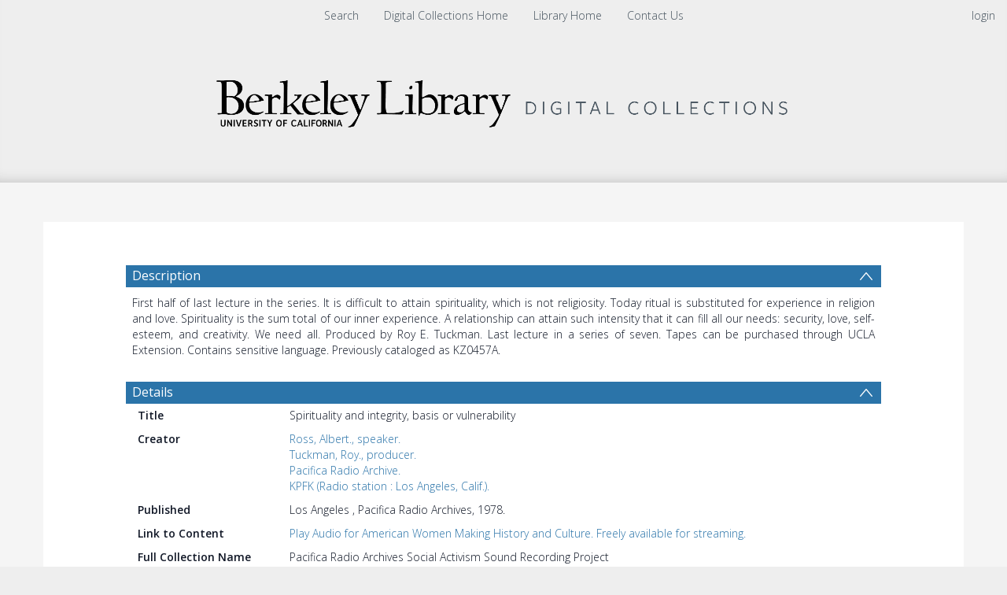

--- FILE ---
content_type: text/html; charset=UTF-8
request_url: https://digicoll.lib.berkeley.edu/record/21000
body_size: 1991
content:
<!DOCTYPE html>
<html lang="en">
<head>
    <meta charset="utf-8">
    <meta name="viewport" content="width=device-width, initial-scale=1">
    <title></title>
    <style>
        body {
            font-family: "Arial";
        }
    </style>
    <script type="text/javascript">
    window.awsWafCookieDomainList = [];
    window.gokuProps = {
"key":"AQIDAHjcYu/GjX+QlghicBgQ/[base64]/FmfroiJOd9C0km0Iw==",
          "iv":"CgAEiB4M9gAAA0sL",
          "context":"8belwjucFYBfvtUKurlEp7pszsmOCnpxRp7yjFttBko71x997vvr+9iTIF8fEsVgEWmVsGtbX0DJe87tYWnUKLyPSrFCGdaiWfR9J3aEp6NzQt3448adpYu9XKHpNIuUE6+M4CwewA7HTIInbdi3SwmNHX8WFu0/wdPgeAsbhkvYF7Mb5WFzLr3PlSXRx9GSP7iYvVBNORuIhErbpwk/mVoqbPHosc/gnCm5YeUrDkci9yPLqiCZAvJzS9v0glQNsV1z6UO8KCZAIivZ7ViQZXzSDqubnAiaiOjoQS9bdMKvvhFwu1/U/r3KI1k/gJ2PNLkQpdeO2/9ShFuCAiID2uI6eX3t4woOWY5ryDmyFpjx59fZY75uag=="
};
    </script>
    <script src="https://cf487ef48925.db5d75dc.eu-west-1.token.awswaf.com/cf487ef48925/d4bbb2d5bd73/a2aa7b4850a4/challenge.js"></script>
</head>
<body>
    <div id="challenge-container"></div>
    <script type="text/javascript">
        AwsWafIntegration.saveReferrer();
        AwsWafIntegration.checkForceRefresh().then((forceRefresh) => {
            if (forceRefresh) {
                AwsWafIntegration.forceRefreshToken().then(() => {
                    window.location.reload(true);
                });
            } else {
                AwsWafIntegration.getToken().then(() => {
                    window.location.reload(true);
                });
            }
        });
    </script>
    <noscript>
        <h1>JavaScript is disabled</h1>
        In order to continue, we need to verify that you're not a robot.
        This requires JavaScript. Enable JavaScript and then reload the page.
    </noscript>
</body>
</html>

--- FILE ---
content_type: text/css
request_url: https://digicoll.lib.berkeley.edu/img/tindstats.css
body_size: 2435
content:
/*
 * This file is part of Invenio.
 * Copyright (C) 2015, 2016 TIND.
 *
 * Invenio is free software; you can redistribute it and/or
 * modify it under the terms of the GNU General Public License as
 * published by the Free Software Foundation; either version 2 of the
 * License, or (at your option) any later version.
 *
 * Invenio is distributed in the hope that it will be useful, but
 * WITHOUT ANY WARRANTY; without even the implied warranty of
 * MERCHANTABILITY or FITNESS FOR A PARTICULAR PURPOSE.  See the GNU
 * General Public License for more details.
 *
 * You should have received a copy of the GNU General Public License
 * along with Invenio; if not, write to the Free Software Foundation, Inc.,
 * 59 Temple Place, Suite 330, Boston, MA 02111-1307, USA.
 */

.hidden {
    display: none;
}

.pagebody, .headline, .pagebodystripemiddle {
    color: #505050;
}

.pagebody {
    font-family: "Open Sans";
    font-weight: 300;
    background-color: #f2f4f6;
}

.tindstats_white_block {
    background-color: white;
    border-radius: 4px;
    box-shadow: 0 0 3px #c1c1c1;
    padding: 20px 20px 40px;
}

.tindstats_menu {
    font-size: medium;
    text-align: left;
    height: auto;
    width: 150px;
    margin: 0;
    padding: 0;
    padding-bottom: 9px;
    float: left;
    z-index: 5;
    position: absolute;
    margin-left: -150px;
    float: none;
}

.tindstats_menu ul {
    list-style-type: none;
    padding: 0;
}

.tindstats_menu li {
    padding: 3px 0;
}

.tindstats_current {
    font-weight: bold;
}


/* Overview */
.tindstats_overview {
    display: table;
    table-layout: fixed;
    width: 100%;
    border-collapse: separate;
    border-spacing: 15px 0;
}

.tindstats_overviewbox {
    display: table-cell;
    text-align: center;
    vertical-align: middle;
}

.tindstats_overviewbox h2 {
    font-size: 16px;
    font-weight: 600;
}

.tindstats_overviewtags .bootstrap-tagsinput .tag [data-role="remove"] {
    display: none !important;
}

.tindstats_overviewbox * {
    border-spacing: 0 0;
}

.tindstats_number {
    font-size: 300%;
    margin: 0;
    margin-top: 20px;
    padding: 0;
}


/* Graph pages */
#tindstats_graph {
    position: relative;
}

.tindstats_form {
    margin-bottom: 10px;
    margin-left: 10%;
    width: 80%;
}

.tindstats_form_inline {
    display: inline-block;
    position: relative;
    width: auto;
    margin: 0 2px 0 0;

}

.tindstats_form_inline .caret {
    position: absolute;
    left: auto !important;
    right: 7px;
    top: 46% !important;
}

.tindstats_form_inline .facet_nof {
    position: relative;
    bottom: 1px;
    font-size: 0.8em;
    color: grey;
    margin-left: 5px;
}

.tindstats_form_inline .btn {
    position: relative;
    padding: 7px;
    padding-right: 24px !important;
    font-size: 0.9em;
}

.tindstats_form_inline .dropdown-menu {
    margin-top: -1px !important;
    margin-left: 0 !important;
}

[class *= "tindstats_dd"] {
    margin-left: 0;
    text-align: left;
}

[class *= "tindstats_dd"] button {
    text-align: left;
    overflow: hidden;
}

[class *= "tindstats_dd"] .dropdown-menu {
    margin-top: -3px;
    margin-left: 10%;
    max-height: 300px;
    overflow-y: auto;
}

[class *= "tindstats_dd"] .dropdown-menu label {
    white-space: nowrap;
    font-weight: normal;
    padding: 4px 10px;
    width: 100%;
}

[class *= "tindstats_dd"] .dropdown-menu label:hover {
    background: #eaeaea;
    color: black;
}

.facet_nof {
    color: grey;
    margin-left: 5px;
}

.btn .caret {
    position: absolute;
    left: 80%;
    top: 36%;
}

.facet input[type = text] {
    width: 92%;
    margin-left: 4%;
}

.clear-facet {
    display: none;
    color: rgb(102, 102, 102);
    cursor: pointer;
    border-bottom: 1px solid #e5e5e5;
    font-size: 0.9em;
    line-height: 1.5;
    border-bottom: 1px solid #e5e5e5;
    padding: 5px 9px;
}

.divider {
  margin: 9px 0 0 0 !important;
}

.checkboxes_exp_loan {
    text-align: left;
}

.tindstats_filters {
    margin-left: 15px;
    margin-right: 15px;
    text-align: center;
    padding: 15px 0;
}
.tindstats_filters div {
  display: inline-block;
}


.tindstats_graph {
    margin-left: 15px;
    margin-right: 15px;
    min-height: 500px;
}

.tindstats_graph h2 {
    font-size: 20px;
    font-weight: 600;
    text-align: center;
}

.tindstats_main_element {
    margin-top: 15px;
    margin-bottom: 15px;
}

.tindstats_main_element .input-group-addon {
    min-width: 60px;
}

.tindstats_right {
    display: inline;
    position: relative;
    left: 86%;
    text-align: right;
}

.tindstats_right [class *= "tindstats_dd"] {
    display: inline;
}

.tindstats_right [class *= "tindstats_dd"] .dropdown-menu {
    min-width: 120px;
    margin-top: 6px;
    margin-left: 0;
}

.tindstats_right button {
    display: inline;
    width: 93px;
    margin-bottom: 10px;
}

.tindstats_right .btn .caret {
    top: 30%;
}

.tindstats_downloads {
    font-size: 12px;
}

.tindstats_downloads a {
    vertical-align: top;
}

.tindstats_downloads button {
    margin-right: 2px;
    width: 93px;
}

.tindstats_downloads [class *= "tindstats_dd"] {
    display: inline;
}
.tindstats_downloads [class *= "tindstats_dd"] .caret {
    top: 50%
}

.tindstats_downloads [class *= "tindstats_dd"] .dropdown-menu {
    min-width: 120px;
    margin-top: 12px;
    margin-left: 0;
}

#tindstats_tags {
    position: relative;
    left: 5%;
    width: 95%;
    margin-top: 12px;
}

#tindstats_tags input {
    display: none;
}

#tindstats_tags .bootstrap-tagsinput {
    display: inline;
    border: none;
    padding: 0;
    box-shadow: none;
    background-color: inherit;
    cursor: default;
    font-size: 18px;
}

#tindstats_tags .bootstrap-tagsinput .tag {
    line-height: 2;
    cursor: pointer;
    margin: 0;
    font-size: 10.5px;
}

.bootstrap-tagsinput .tag [data-role="remove"]:hover {
    box-shadow: none;
}

#tindstats_group_toggle {
  text-align: center;
  margin: 20px;
}

#tindstats_download, #tindstats_downloadall {
    min-height: 34px;
}

/* DATEPICKER */

.datepicker_timelist {
    display: none !important;
}

.datepicker > .datepicker_inner_container > .datepicker_calendar > .datepicker_table > tbody > tr > td.today {
    background-color: #bfbfbf;
}

/* overwrite stupid global rules from bootstrap */
.datepicker table {
    border-spacing: 5px !important;
    border-collapse: separate !important;
}

.datepicker td, .datepicker th {
    padding: 1px !important;
}


/* CHART */

.c3 svg {
    font-family: "Open Sans";
    fill: #969696;
}

.c3-chart-arcs-title {
    font-size: 20px;
    font-weight: 600;
    fill: #505050;
}

.c3-target.c3-focused path.c3-line, .c3-target.c3-focused path.c3-step {
    stroke-width: 4px; /* hover */
}

.c3-line {
    stroke-width: 3px;
}

.c3 path, .c3 line{
    fill: none;
    stroke: #9f9f9f;
}

.c3-grid line {
    stroke: #e4e4e4;
}

.c3-ygrid {
    stroke-dasharray: 3 0;
}

.c3-chart-arc path {
    stroke: none;
}


/* DOWNLOAD STATISTICS STYLE */

body.search .pagebody {
    background-color: white;
}
@media (min-width: 992px) {
    #dlstats_date_picker_start, #dlstats_date_picker_end {
        width: 100px;
    }
    #dlstats-chart-settings > div {
        width: auto;
        padding: 0 5px;
    }
}
#dlstats-chart-settings {
    padding: 0 40px;
}
#dlstats-chart-settings > div {
    margin: 5px 0;
}
#dlstats-chart-settings .tindstats_dd {
    margin-left: -10%;
}
#dlstats-chart-settings > div:nth-of-type(4) {
    text-align: right;
}
#dlstats_select_groupby {
    border-radius: 4px;
}

.icon-download-1:before {
  content: "\e21c";
}


.icon {
    font-family: streamline-24px-filled-in;
    font-style: normal !important;
    vertical-align: middle;
    margin-right: 2px;
    font-size: 20px;
}

.input-group > .form-control {
    /* This is the default bootstrap color for form-control but it is overwritten by inveniocss*/
    border-color:#ccc;
    color: black;
}
